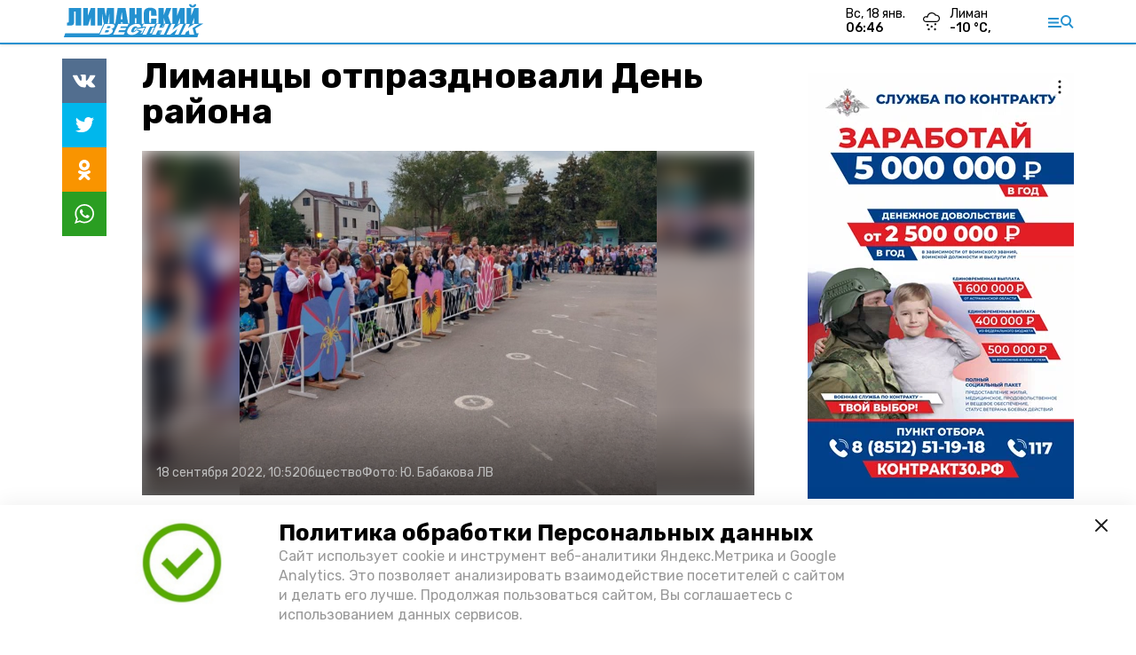

--- FILE ---
content_type: image/svg+xml
request_url: https://liman-vst.ru/_next/static/media/fs.6891bef2.svg
body_size: 358
content:
<?xml version="1.0" encoding="UTF-8"?>
<svg width="17px" height="17px" viewBox="0 0 17 17" version="1.1" xmlns="http://www.w3.org/2000/svg" xmlns:xlink="http://www.w3.org/1999/xlink">
  <!-- Generator: Sketch 64 (93537) - https://sketch.com -->
  <title>fullscreen</title>
  <desc>Created with Sketch.</desc>
  <g id="Page-1" stroke="none" stroke-width="1" fill="none" fill-rule="evenodd">
    <g id="fullscreen" fill="#FFFFFF" fill-rule="nonzero">
      <polygon id="Path" points="10.9070796 0 13.0279049 2.12082522 9.69519027 5.45353982 11.5130243 7.27137389 14.8457389 3.93865929 16.9665642 6.05948451 16.9665642 0"></polygon>
      <polygon id="Path" points="5.45353982 9.69519027 2.12082522 13.0279049 0 10.9070796 0 16.9665642 6.05948451 16.9665642 3.93865929 14.8457389 7.27137389 11.5130243"></polygon>
      <polygon id="Path" points="11.5130243 9.69519027 9.69519027 11.5130243 13.0279049 14.8457389 10.9070796 16.9665642 16.9665642 16.9665642 16.9665642 10.9070796 14.8457389 13.0279049"></polygon>
      <polygon id="Path" points="6.05948451 0 0 0 0 6.05948451 2.12082522 3.93865929 5.45353982 7.27137389 7.27137389 5.45353982 3.93865929 2.12082522"></polygon>
    </g>
  </g>
</svg>
